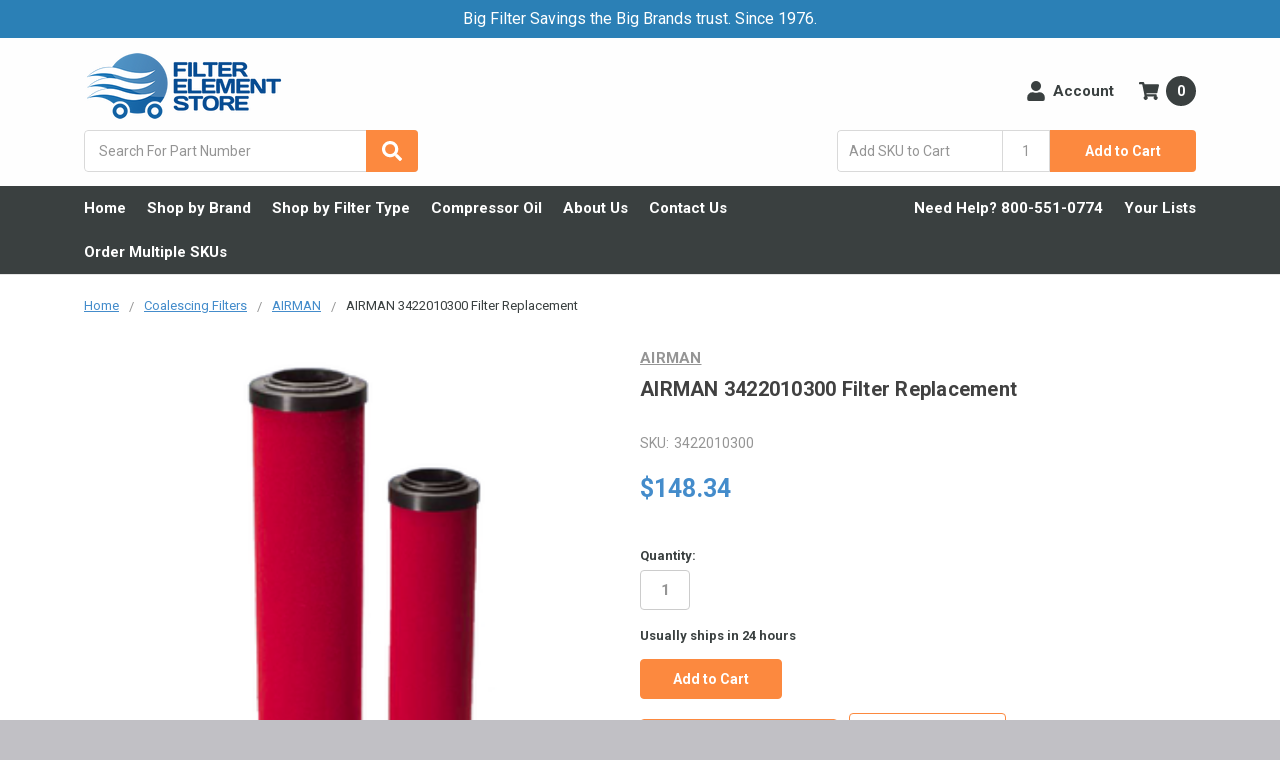

--- FILE ---
content_type: application/javascript; charset=utf-8
request_url: https://searchanise-ef84.kxcdn.com/preload_data.7U8k3U8g6W.js
body_size: 11028
content:
window.Searchanise.preloadedSuggestions=['air filter','atlas copco','ingersoll rand','hydraulic filter','filter element','gardner denver','oil filter','intake air filters','compressor oil','mann filter','filter c','balston 100-12-bx','gardner denver air filter element','gardner denver filter replacement','air filter element','coalescing filters','quincy air filters','quincy oil','ingersoll rand air filter','kaeser filter','domnick hunter','kaeser air filter replacement','oil separator','pfannenberg 30167-035 filter','solberg filter','quincy air filter','pre filter','atlas copco oil filter','allied witan','atlas copco air filter','kaeser filter element','us air filter','quincy oil filter','balston 100-12-dx','balston 100-18-dx','van air','sullair filter replacement','aeon 9000 sp','balston 150-19-bx','wilkerson mtp-95-549','air exhaust muffler','carbon filter','solberg air intake filters','stoddard f8-109','balston 100-18-bx','water filter','air maze','parker filters','pall filters','sullair oil filter','coalescing filter','sullair air filter element','busch filter','air compressor oil','kaeser element','hankison filter','vacuum filter','filter housing','sullair air filter','hydac replacement filter','activated carbon filters','pall cartridges','sullivan palatek oil','ingersoll rand compressor oil','becker pump','balston 150-19-dx','pall filter','water separator','desiccant dryer','compressor air filter','air intake filter','sullair oil filter 250025-525','filter mat','hydac on','atlas copco oil','donaldson element','sullivan-palatek filter replacement','hydraulic filters','stoddard f8-108','air compressor filter','filter pfannenberg 30167-032','110377e100 air filter','filtration an 6','ingersoll rand oil separator','pfannenberg 30167-035 filter replacement','air dryer muffler','curtis air filter','fs curtis','250022-669 compressor oil','fuel filter','sullair as air filter','panel filter','hydac filter','gardner denver 2116110','wilkerson air filter','filter cartridge','quincy oil filters','separator filter','sh synthetic 46','wilkerson frp-95-209','ultra coolant','balston coalescing','becker filter','gardner denver oil filter','mxp-95-540 filter','air vent filter','air filters','gardner denver air filter','finite filter','mtp-95-551 filter','sullair oil separator','gardner denver oil','oil filter sullair','wilkerson frp-95-160','intake filter','champion filter','balston 200-75-r','walker filtration','donaldson filter elements','particulate filters','hydraulic oil filter element','element kit','sullair awf','sullair oil filter 250025-526','kaeser filter mat','23424922 oil filter','donaldson air filter','deltech filter','filter for','atlas copco 2901','wilkerson frp-95-115','iso 46 oil','cost filter','pall hydraulic element','out filter element','air/oil separator','donaldson filter elements do','donaldson coalescing','stoddard f8-111','stoddard f8-110','o ring','pfannenberg 30167-034 filter replacement','kaeser separator','kaeser air filter','solberg filter replacement','compressor air intake filter','kaeser oil filters','balston 150-19-sa','copco oil','balston filter','ramvac on 003740','busch vacuum filter','filter replacement','hydac replacement','mxp-95-532 filter','hydraulic cartridge hydac','hankison e7-24','micro filters','kaishan air filter replacement','balston 100-18-sa','balston 100-12-sa','hankison e7-20 filter element','haf-6 filter','mann lb962/2','compressor oil 55 gallon','kaeser oil','00521-060s filter','solberg 19p','activated carbon','filter gasket','filter media','atlas copco filter','kaeser or-35','van air e200','ingersoll rand filter','oil level','air filter replacement','solberg 275p','01 micron coalescing','208eap6013 separator','peco filter element','busch vacuum','domnick hunter 030aa','busch oil','us air compressor','ramvac on 003750','24900342 element air oil separator','01 micron filter','wilkerson mtp-95-548','aeon 4000 compressor','compair air oil separator','panel filters','gas filter','e5-24 filter','headline filter','balston ci-100-25-000','mann air filter','rotair air filter','on filter','pressure filter hydac','kaishan ktl-8000','atlas oil filters','hankison e1-20','1 air water separators','finite filter replacement','shop vacuum','donaldson oil filter','air filter housing','air compressor','oil replacement','air muffler','worthington filter replacement','dollinger ve-1103-2424-093 panel filter','campbell hausfeld','roto xtend','in line filters','sullair oil filter replacement','sullivan palatek','ingersoll rand 54672654','filter material','hydraulic oil filter','float drain','pro tec','auto drain valve','hankison e7-16','u.s air compressor','air oil separator','roto xtend duty fluid','quinsyn plus','model filter','air/oil element','filter kit','sullivan palatek air filter','89755919 oil filter','i h filters','balston 100-12-bx filter replacement','haf-28 filter','headline filter replacement','wilkerson mxp-95-532','air filter 00521-060','2 compressor filter','balston 050-11-bq','39708466-ingersoll rand','5 micron replacement','sullube 32 fluid','particulate filter','desiccant filters','kaishan oil','cf filter element','auto drain','ingersoll rand 39329602','fuel filters','champion oil filter','air tek','check valve','replacement filter filter','6c15-060 filter','curtis rn27542','hankison e5-12 filter','smi air filter','kaeser 6.4143.0 air filter replacement','gardner denver air filter elements','smc filter element','hankison e1-24','exhaust muffler','cummins air filter','wilkerson msp-95-992','curtis filters','compressor filter','23708423 air oil separator','ingersoll rand oil','r on','ro filter','110377e200 filter','dust replaces ingersoll rand','1200 oil filter\'s','busch oil filter','hankison of','filter head','filter hydraulic','k145aa filter','kaishan air filter','gardner denver zs1059789','atlas copco separator filter','panel filter\'s','cartridge filter hydraulic','air oil water separator','hankison e5-24','great lakes','semi synthetic iso 46 compressor oil','vacuum pump oil','hankinson dryer','air line filters','elgi b004800770001','separators for atlas copco','do you have k and n filter','atlas copco filter separator','allied witan air exhaust muffler','zs1060579 filter','oil filter atlas copco','c-130-25 filter','1 micron filter','copco filter','81-1063 air filter','100-18-bx filter','solberg psg344/2','filter domnick hunter','balston 200-80-dx','kb08000-019 separator','condensate element','balston 200-35-bx','zeks element','sf filter','separator atlas copco','quincy separator','ktl8000 compressor oil','water filter 1 micron','hydraulic cartridge','domnick hunter 050ao','cartridge filter','chicago pneumatic','filter air 1250','ingersoll compressor oil','atlas copco 90','hydraulic filters elements','balston filter element','47593353001 air filter oem','hankison element filter','030ao filter replacement','gardner denver 2118348','gardner denver separator filter 208eap6013','hunter k030ao','10 micron pressure','sullair 88290014-485 air filter','quincy filters','mann filter c20500','quincy 142136 filter replacement','all desiccant','drain valve','zs1063359 filter','sullair sullube 32','1050 air filter','spx filter','balston 100-18-dx filter replacement','filtration sullair','solberg 31p','0.01 micron filter element','silencer filter','39911631 oil filter elements','kaeser oil separators','ingersoll rand ultra coolant','sp oil water separator','quincy coalescing','hunter k220aa','sullivan oil','jonell jpmg-336','zander 1140xp','filter dimensions','ramvac filter','128849e362 filter','mtp-96-646 filter','s-460 oil','5 gallon synthetic oil replacement','235p filter','ingersoll rand 54749247','cameron aap1400009-00770','sullair compressor','balston 100-25-dx','gardner denver oil separator','oil filter 200','coalescing filters domnick','balston 200-35-dx','zs1059792 separator','parker filter','au10-050 filter','2116128 oil filter','zeks filter','k058aa filter','kaeser air filter 6.4163.0','mxp-96-650 filter','palatek air filter','f8-109 filter','hankison e9-24','gardner denver water','543117 air filter','air-oil separator','air line filter elements','wilkerson mxp-95-540','hankison e7-20','balston 200-80-bx','sullair awf compressor oil','air filter for atlas','devair haf-28','allied witan m10','jfg 336-ce','filter separator','kaeser or100','hydraulic fluid filter','air compressor filter denver','domnick hunter 040ao','pressure filter','dust collector filters','comp air 75876','solberg 230p','screw compressor oil','solberg 850 air filter','balston 100-18-bx filter replacement','89559379 oil filters','balston ci-100-12-000','kaishan filter','smc filter','comp air separator','quincy compressor oil','solberg 244p filter replacement','pag 32 coolant compressor oil','stoddard f8-111 filter replacement','solberg 235p filter','pressure regulator','hankison e5-16','sullair oil','worthington oil filter','dekker vacuum','ir particulate','vacuum pump filter','air man separator filter','pall hydraulic filter','filter dust','beko filter','oil to air compressor ingersoll rand','wilkerson mtp-95-502','walker filter','dresser rand','quincy air compressor air filter','pfannenberg 30167-034 filter element','liquid filters replacement','kaishan 077099417200 oil','atlas oil filter','atlas copco air filter element','fuel water separator','hydraulic oil','frp-95-115 filter','deltech compressed air filter','kaeser oil separator','sullair 02250139-995 filter','sullair 250028-032 filter','sullair 250031-850 filter','deltech 110e','040ao filter','oil filters','pfannenberg 30167-033 filter replacement','gea 030-00097a-000','ingersoll rand 88171913','atlas copco air filter replacement','2901-0535-00 coalescing filter','ingersoll rand 36845303','mycom oil filter','28h109 aeon','vacuum oil','k145ao filter','mp filter','dollinger mvp-6020-2424-518','paroil s','aeon 9000sp compressor oil','hydac filter element','doosan pro-tec','air dryer filter','kaeser or60','element filter','filtration performance','balston 050-05-bx','panel filter replacement','domnick hunter filter','hepa filter','lp1069-1 panel','solberg filter 851','replacement filter','compressed air filter','high pressure hydraulic filter elements','headline filters 25','oil mist filter','exhaust filter','sullair air filter 042445','mvp-6020-2424-518 panel','6.3464.1 oil filter kaeser air compressor replacement filter','100-12-dx filter','becker air filter','kaeser 6.3572.0 air filter replacement','e1-24 filter','157171s filter','ingersoll rand 35393685 filter element','compressor intake filter','air maze air filter','air filter for','mann filter c1140','kaeser 6.4143.0 air filter','quincy air compressor','engine oil','gardner denver oil filter 2116110','balston 050-11-dx','atlas copco 1622-1855-01','joy oil filters','joy intake filters','johnson controls filter replacement','025ao filter','pall hc9600','quincy quinsyn','mann filter c75 filter replacement','cameron aap1400009-0871','ingersoll rand 54625942','parker balston','ingersoll rand 67731158 filter replacement','wilkerson mtp-95-559 filter replacement','oil x','quincy air','leybold 71064763 filter replacemen','40 micron filter','gs-050-05-95 membrane','headline 25-64-70c','atlas copco 02','mann filter c16400','water filters','solberg 234p','filters element','sullair compressor oil','gardner denver oil filter 2118342','gardner denver compressor oil','wilkerson mtp-95-549 filter replacement','e7-28 filter','c1140 filter','atlas copco air','bag filters','20 micron filter','atlas copco 1615-9436','ktl-8000 lubricant','balston 200-75-sr','compair filter replacement','air compressor oil 46','cummins coalescing','ramvac bulldog qt','blower element','hifi filter','231p air filter','mann c 16 400','ingersoll rand water','psg344/2 filter','f8-108 filter','jonell jpmg','becker pump 909505','kaeser filter 1250','champion air','0165r010bn4hc filter','filter element kit','3pu15-060 filter','sullair 250025-525 filter replacement','co filter','5 micron filter','mann filter c15124/1','gardner denver coalescing filter','atlas copco oil separator filter','ramvac dentalez 003750','inlet filter','filter bag','ingersoll rand filter 35843341','headline filters','bauer oil','quincy 128849e362 air filter element','hankison e1-16','c1112 filter','mattei air intake filter','k330aa filter','gea oil filter element','00520-016 oil filter','ktl-8000-05 compressor','ingersol rand oil replacement','us air compressor separator','hankison e7-32','jfg 336 filter','filter cart','gardner denver aeon 4000 compressor oil','air dryer replacement','filter air kaeser','e7-20 filter','lb13145/20 filter','balston 050-11-dq','ingersoll rand 39911631','hankison e3-24','original filter','gardner denver air intake filter','champion air filters','curtis rn28201','kaeser ox100','zs1063361 filter','busch vacuum 532.002.01 filter','kaeser m-460','solberg 274p','ingersoll rand 22053722','275p filter','air tech filter','rotair 157171s','hunter 025ao','15 p air filter','n3 filter','035ao filter','24 x 24 x 2','wilkerson air','p05050a filter','solberg 15p','150-19-bx filter','busch vacuum 532.140.157 filter replacement','oil separator 1450','domnick hunter 030ao','aeon pd','5 micron element','atlas copco roto xtend','hankison e3-20','balston 150-19-bx filter replacement','glass filter media','mann compressed separator','25-178-70c filter','filter bowl','wilkerson filter','sullair 24kt','9900-05-bk filter','hydraulic air filter','kaeser s-460','quincy element','gardner denver 202ech6013','rotary screw compressor oil','aeon 9000sp','solberg 275p filter replacement','universal silencer filters','hankinson equivalent','hankison e5-20','filterite water filter','intake filters for compressors','air line pneumatic air filter\'s','filter element for water','atlas copco 1613740800','borosilicate glass coalescing','domnick hunter water','88171913 air filter','quinsyn edge','gardner denver 2116713','replaces ingersoll rand','hydac 1300r010bn3hc','060ao filter','oil air separator','coalescing filters element','remove water','johnson controls','saylor beall','hydac 0850r010on','solberg 30p','finite filter filter','12 x 12 x 2','mann filter cf400 element','pre filter pad','kaeser vf170','van air e100','relief valve','for a old','zander 2010z','reading technologies','pfannenberg 30167-032 filter element','domnick hunter 0','deltech d','solberg 849 element filter','hunter k030aa','kaeser s460','balston 100-12-dx filter replacement','020ao filter','wix oil filter','balston 100-12-bx filter','air compressor oil filter','atlas copco oil separator','kaishan 077099417200 oil filter replacement','pleated filter','wilkerson mtp-95-551','balston 150-19-dx filter replacement','separator replacement','e9-16 filter','wilkerson msp-95-502','zs1063829 separator','elgi air filter replacement','air oil','domnick hunter 055ao','162-576-s filter','kaeser separator 6.3789.0','domnick hunter 040aa','c11100 filter','element 0240d010bn3hc hydac','cabin air filters','111146e100 filter','filter element for','bag filter','in take filter','099008s filter','viton seals','hankison e7-28','parker coalescing','gardner denver aeon 9000 th','sullivan-palatek oil','quincy 125420e200','donaldson filter replacement','filter body','ingersoll rand compressor oil equivalent','air filter for 350 is','synthetic compressor oils','automatic float drain','paroil m','f8-110 filter replacement','zeks l200','steam filter element','domnick hunter 055aa','numatics filters','6221372800 oil filter','valve kit','water filter model','smc af30p-060s','001 coalescing filter','atlas copco 1622-0871-00','060aa filter','wilkerson mtp-95-551 filter replacement','coalescer element gas','champion oil','hankison e7-pv','mobil rarus 427','coalescing filter element','air element','250025-525 oil filter','delta series','iso 32 compressor oil','busch oil replacement','filter 20 micro','zs1060579 air filter','23545841 filter separator oem','hankison t 40','e3-12 filter element','e3-16 filter','s-460 compressor','vilter 2879a','dollinger ve-1103-2424-093 filter','202ech6013 filter','food grade 46','ramvac dentalez 003700 filter set replacement','stainless steel filter','hankison e1-24-08','ultrachem chemlube 228','champion oil filters','pfannenberg 30167-032 filter','separator element','1450 filter replacement','mann w962/14','quincy 2013400003 filter replacement','kit for','pag coolant 46','element coalescer','hankison e9-28','headline 12-57-50k','sullair air oil separator','ingersoll rand 38459582','quincy separator filter','filter vacuum','63986 kemp filter','pall code','wilkerson frp-95-508','belt replacement','kaeser or250','110377e100 air filter element','8000 compressor oil','compressed air','service kits','coalescing filter housings','ultrafilter pe 30/30 filter replacement','schulz air filter','pall poc1001su','015aa filter replacement','han 6e','e7-24 filter','donaldson air filter p53','wilkerson frp-95-505','es filters','palatek oil','compair oil','air intake','quincy oil filter oem 128598','summit sh-46','finite 6qu51-280','k220ao filter','quincy air coalescing filter','sullair oil separator element','k330ao filter','gas caps','mann filter c 16 400 air filter','compressor kit','balston 100-18-sa filter','ingersoll rand 67731166','ek504y element filter','peco nggc-336','e9-24 filter','gardner denver filter','hankison e7-12','sullair separator','air e200-100-c','egc-255/350-s filter','domnick hunter filter replacement','solberg 235p filter replacement','finite 6c10-050','k040ac filter','sullivan intake air filters','ingersoll dryer filter','2118342 oil filter','24900342 air/oil separator equivalent replaces ingersoll rand','busch vacuum oil','kaeser air filter intake','mann filter w920','breather filter','kaeser oil filter replacement 6.3463.0','hydac 0030d010bh3hc','norgren 5351-03 filter element','service kit','0500r010 on','oem atlas copco','mann c75','air pump','150-19-dx filter','kaeser 6.1943.0 air filter replacement','oil separator kaeser','je-c1600 filter','quincy filter','dollinger ve-1113-2424-005','wilkerson coalescing','bauer air filter','pneumatic products','beko coalescing','domnick hunter 015aa','pf2212020 filter','balston 200-75-r filter replacement','baldwin filter','kobelco filter','bison 5 filters','020aa filter','gardner denver 2116128','steam filters','stainless steel','gaskets for','b004700770039 filter','x x','balston 050-11-bx','wfh100pe filter','hydraulic filter element','zander 1140a','air oil separator filter','coalescer filter','conti v fo','mta filter','hc9600 fkn8h','02250156-601 oil filter','solberg air filter','solberg 245p','mvp-3020-2424-502 panel','filter gardner','ultrafilter 30/30 filter replacement','vacuum exhaust filter','copco kit','desiccant compressed','wilkerson grp-95-973','allied witan muffler','food grade','92692284 ultra coolant replacement','busch vsc100','hankison e7-24 filter','hy pro','hankison e1-12','atlas copco separator','stainless steel descaler','devilbiss haf-28','wilkerson msp-95-992 filter','6.2085.0 kaeser air filter element replacement','wilkerson filters','oil filter 10 25 sullair','100-12-bx parker','sullair air/oil separator','gardner denver air filter replacement','kaeser mat','mitsui seiki','quincy air compressor oil','hydraulic filtration system','fs elliot','busch 5 oil','144606-01 oil separator','40 micron hydraulic filter','quincy air filters 2013400003','kaeser air filter 6.3462.1','eplacement hydraulic filter element for parker','air filter media','top filter','travaini separator replacement 680-0600-a000','quincy oil filter replacement','air compressor pump','ramvac bison','fes replacement filter element','atlas copco oil filter 1513-0337','p53 filter','air filter 32012957','di filter','hf-04 filter','wilkerson mtp-95-562','zs1059792 filter','1 air filter','air technologies','e7-16 element','peco filter element nggc-336','hankison e5-24-08','hankison e5-44','03 filter a','water pump','endustra filters','food grade oil','1613-9503-00 air filter element','numatics filter replacement','hydac 0240d010bh3hc','glass filter','outside-in gasket','25-64-70c filter','hankison e5-28','5a717 intake filters','filterite filter','all season select','mann w940','hankison e5-12','stoddard f8-110 filter replacement','solberg 851 filter','control air filter quincy','purolator air filter','dd120 filter','110377e100 filter','ingersoll rand 32170979 filter','cf filter','kaeser 6.3669.0 air filter replacement','varco 30111013-kit','e5-20 filter','atlas copco oil water separator filter','solberg 230p filter replacement','solberg 274p filter','8 in air filter','hc9600 fkn13h','sullair 250025-526 filter','denver 200ebb369','ingersoll rand 85565794','e line','compair oil filters','mann c16400','cameron p0540009-00089','schroeder k','wilkerson frp-95-566','compressor water separator','030 air filter','oil separator cartridge','0160d010bn4hc filter','100-25-bx filter','zander 1140zp','zs1059789 filter','stoddard silencer','gardner denver 2116150','oil compressor filter','kobelco k5003','6cu25-130 filter','hankison e7-28 filter','p10066a filter','water tank','ingersoll rand separator','efc89675429 oil','10c15-060 filter','duty fluid screw compressors','35291970 air filter','3c-150 filter','81-0165 filter replacement','c1337 filter','fes0592945 filter','pfannenberg 30167-034 filter','or35 filter','quinsyn plus 5 gallon','mxp-95-540 activated carbon','hankison e7-12 filter','peco nggc-336-pl-20 filter replacement','oil mist filters','mtp-95-548 coalescing filter element','great lakes filter','dollinger panel filter 12 x 12 x 1','hankison e6-44','k009ao filter','air regulator','kaeser filters','coalescing carbon filter','deltech 130e filter','gardner denver 2118315','techtrol gold','zs1063357 filter','pall poc1001su filter replacement','sh synthetic 46 lubricant','donaldson filter','k040hc filter','air maze filter','filter pneumatic','0330d010bn3hc filter','domnick hunter 010aa','dust filter','filter hankison','pall pcc1200af','15 filter with','kit filter','kaeser oil filter','purolator oil filter','quincy 126467e450 filter replacement','us general','oil water separator','ingersoll element','mann filter c14200','ci-200-35-000 filter','2117151 air filter','m-460 compressor fluid','compressor oil synthetic','foam wrap','hankison e5-pv','sullair sullube','roto z fluid compressor','ultra fg compressor oil','scalebreak mp','air tak','jonell 336-ce-r','rd van air','sullair filter','pag 46 compressor oil coolant 5 gallons','mann compressed','inline filter','oil filter element','0110d005bh3hc filter','54601513 air/oil separator','dollinger ve-3305-2424-164','e9-24 coalescing','filter c15124/1','6.4149.0 air filter','domnick hunter 035aa','oil synthetic','gardner denver 201','air end','transmission filter','airlube ut','muffler element','r-15500 filter','601-0100-a003 filter','coolant filter','busch vacuum air','100-12-sa filter','ingersol rand','pcc600af filter','003750 filter set','pall pos1200su filter replacement','compressor oil filter','c1112/2 filter','wilkerson f16','part number','ktl 8000 oil','zander 2020v','champion air filter','r 010 on','3 micron filter media','exhaust filter element','filter cover','hankison e3-12','wilkerson frp-96-639 filter replacement','frp-95-209 filter','ingersoll rand air filter 39588462','coalescing filter replacement','atlas copco 15','air sullair filter 10 25','ingersoll rand coalescing filter','kaeser air filter kit replacement','top x','wilkerson frp-95-236','balston 100-25-bx','gardner denver 5 gallon oil','original filter coalescing','rn24076-1 filter','solberg 851 filter replacement','sullair filter 250025-526','atlas copco 1613-8720-00 air filter replacement','quincy air oil separator for','semi synthetic','543117 air/oil separator','joy 543117 5 air/oil','39894597 air/oil separator','aeon 4000 compressor oil','sh synthetic 46 compressor oil 5 gallon','watts coalescing','38459582 ultra ssr coolant','kaeser fs100','pall coalescing element','air filter atlas copco','quincy replacement','hankison e1-28','reciprocating oil','3050xp filter','air filter 0.01','zander 1140zp filter replacement','wire mesh','ir pre-filter','peco pchgc-312','industrial filter','van air 26-2084','air intake filter gardner denver','kaeser s-460 compressor oil replacement','wilkerson frp-95-209 filter','filter hankison e5-20','c1049 filter','0160r010bn3hc filter','1x8258 filter','remove moisture','elgi b005700770006','in line vacuum oil filter','wilkerson frp-95-115 replacement','separator filters','110377e075 air filter','oil filter for','quin syn plus','water element','e5-40 filter','adsorber filter','ec a 250','030-00097a-000 filter','hankison e3-24-08','e5-pv filter','dekker oil separator','jmg 336-ce-r filter','wilkerson mtp-95','ac filters','solberg psg848','pd120 filter','filter mat kaeser','busch vacuum s','kaeser usor-170','domnick hunter 0553-9','ingersoll rand 23429822','2013402009 aftermarket separator','power system','ve-3305-2424-164 panel','cameron filter','headline 51-476-70c','us air compressor oil','pall filter element','irp1100 filter','to parker','pao 46 compressor oil','service pro','5l356 filter','c17100 filter','pneumatech c','l400 zeks','filter element 10 micron psi','mann c15300','filter matt','35 micron filter','200-80-bx filter','hilco pl518-10-c filter','solberg 345p','coalescing element','air cartridge','hunter k145aa','gea coalescing','jpmg-336-r filter','wilkerson mxp-95-540 carbon','200-75-sr filter','check valve kit','wilkerson mxp-95-532 filter replacement','domnick hunter 015ao','e1-20 filter','usor-500 filter','filter cap','wilkerson desiccant','1x8259 filter','high filter','p-235-25 filter','46 compressor oil','pall mcs1001ec','pfannenberg 30167-033 filter element','air end oil','hankison e7-40','gardner denver 2118961 filter replacement','frp-96-639 filter','devilbiss air filter','csne00030 filter','5 micron inlet filter element','200-75-r filter','ingersoll rand 23487457','sullivan-palatek 00521-060s','metal filter','atlas copco 1613 9503 00 air filter element','racor filter','fil20ce filter element','msp-95-876 wilkerson filter','376 filter air','wilkerson filter mtp-95-548','c1450 filter replacement','solberg 32-16 filter replacement','oil filter replacement','grade 6 coalescing','je-c0110 filter','sullair control line filter','solberg 231p','ve-1113-2424-099 panel','hy-pro element','ingersoll rand 39911631 filter','ir filter','busch vsc 100','wire mesh filters','lb1374/2 filter','mxp-96-651 filter','repair kit','kaeser air filter replacement 6.4163.0','filters 100-12-bx','31p filter','balston 050-11-cq','kaishan oil for','desiccant air dryer filter','roto z oil','ultra air','goodway scalebreak','377p filter','foam pre-filter','je-c1600-30 filter','kv125-035p separator','kaeser filter elements fs','cameron in','hankison filter replacement','deltech 110e filter','10c10-050 filter','particles filter','allied witan x15','oil filter 710-009','stoddard f8-108 filter replacement','haf-15 filter','speed air','balston 100-25-bx filter replacement','finite 3pu10-050','ingersoll rand 35393685','compressor curtis','great lakes air element','fil20ee filter','010ao filter','mtp-95-559 filter','p-130-25 filter','1250 air filter','air dryer','iso 100 compressor oil 5 gallon','drain kit','awf compressor oil','hankison e5-28 filter replacement','dollinger mvp-6020-2424-518 panel filter','je-f0110 filter','gardner denver filter replacement for','finite 6qu10-025','universal filter elements','kor-170 filter','gast filter','air separator','p1404987-00014 filter','zander 1070x','solberg 376p','ultrafilter smf05/20','kaeser 4e0301','0110d010bn4hc filter','ingersoll rand 54672530','je-c1000 filter','elgi b005700770005','oil filter material','bauer oil filter','allied witan air exhaust mufflers','solberg element','cross to','100-18-dx filter','hankison e3-28','solberg 18p','mann c1131','filter wd962','200223 atlas copco oil','vent filter','part for','ingersoll rand 23675010','5-micron pleated air filter with a 4.38 outside diameter and 2.5 overall height','bx filter','e1251x1 filter','mann w962','exhaust filters','gea 030-00613c-010','gardner denver zs1059792','531a0028h01 filter','pleated filters','zs1087418 filter','air filter cartridge','0.01 air filter','iso 220 oil','wilkerson frp','gardner denver aeon 9000 sp','2116110 oil filter element','kl235-006 oil filter','on oil separator','sullair 250028-033 filter replacement','wilkerson frp-95-209 filter replacement','blower filter','cummins oil filters','filter c13114','pag coolant 32','zander 3050z','ram vac','w133759 filter','ir oil filter','kobelco air filter','hydraulic filter micron','activated carbon element','air compressor air filter','oil filter housing','10 micron water filter','frp-95-505 filter','industrial air compressor','balston 100-12-dx filter','solberg 235p intake filter','gardner denver 202edp6013','6.3669.0 replacement separator','mist filters element','kaeser ox35','hydrovane compressor oil','pneumatic oil','k430aa filter','allied witan x20','atlas copco filter replacement','grade 4 coalescing','k017acs filter','lp1068-1 panel','zeks p330','numatics u filter','rotair oil','030-00613c-010 filter','donaldson p5','2116273 air filter','wilkerson msp-96-647','rol air','devilbiss filters','amd-el850 filter','condensate filter','nafco pf2212020','w920 filter','glass fiber filtration','hunter k009aa','devair haf-28 filter replacement','air water separator','ingersoll rand compressor parts','jmg 336-ce-r','automatic drain','extend oil','airtak replacement','semi synthetic 46','filter sullivan palatek','filter wrap','s 570 oil','hunter line','iso 220 synthetic oil','full synthetic fluid 32','77091353020 oil filter kaishan','kaishan compre','compressed carbon filter','on coalescing filter','part air oil','felt filter element','eq400 filter','air oil separator for kaeser','filter element for air compressor\'s','parker hydraulic filter','30 1 micron filter','hankison e7-24s','hydac filter n5dm002 10 micron','kaeser filter mat replacement 5.6143.0','dekker filter','kaeser 4e0301.0 filter replacement','gardner denver coalescing filter element','travaini pumps','is a 3 micron interceptor filter','chicago pneumatic 00','synoil 8k plus','air filter fiberglass','sh synthetic 46 5 gallon','hy-pro hpk-l18-3mb','ultra fg','air tak d-iu','elgi air filter b005700770006','ingersoll rand ultra','busch vacuum inlet filter replacement','filter wd940/2','finite 6c15-095','485p filtration','paroil s synthetic','ce7-24 filter','air/tak f-tc','ingersoll rand air filter replacement 23429798','air filter 02250127-684','orpv filter','air/oil separator filter','10 micron hydraulic','walker filtration filter','atlas copco 1624 1829','filter element time','hankinson e7-16','varnish build-up','vickers element','kb08000-009 separator','wd920 oil filter','hankison e7-20-05','flottman kf30','zs1087415 separator','atlas turbo oil plus 32','balston 050-11-aq','sullair 02250100-755 filter replacement','quincy air filter element 2013400458','dryer desiccant','128598 oil filter','hydac 0030d003','mann c11','balston 200-16-371h','gardner denver oil rotary','ingersoll air filter','sullair compressor fluid','filter oil kaeser','air compressor filter on','donaldson p777868 filter replacement','stoddard f8-109 filter replacement','160 air oil separator','22517775 separator oem','air filter air-man','4 x 4 filter','champion p10066a','1622-0623-01 oil separators','kaeser m-460 compressor oil replacement 5 gallon','hankison e1-32','bauer filter','16 x 25 x 2','c713 filter','hankison pf-06','pd520 filter','i filter','parker 100-12-bx','alternative filter element','filter replacements','lg oil filter','oil-water separator','wd950 filter','wilkerson filter element','lubricant replacement','zander 2010x','membrane filter','hankison e6-20','witan m02','compressor hitachi','ingersoll rand 88342993','solberg elements','rotair air oil separators 157170s','devair haf-6','most common series','compair air filter','301efc6013 filter','domnick hunter 015acs','domnick hunter 020acs','eaton air compressor air filter','0330r020bn3hc filter','air filter cover','035aa filter','air tek je-f0300','donaldson p','fuel filter\'s','cip oil','28h57 aeon gallon','water filter x 2.5','filter prewrap','allied witan m02','air filter 6.3528.0','gardner denver 2118730','denver efc89675429','leybold filter element','hydac 0075d010bn4hc filter','8 water separator','hydac filter replacement','filterite particulate','denver zs1063356','filtration efc81166609','aeon 9000 gallon','wilkerson o-ring','grade high filters','pall hc9600fup8h filter','6cu10-050 filter','zander 2010a','vacuum line contaminants filter\'s','filter panel','hydraulic filter element 1','hydac 0110r010bn3hc','universal silencer 81-1063','lb11102/2 filter','hunter 015acs','hydac 0140d010bh4hc','screw on filter','filter domnick hunter 030aa','045aa filter','24900342 element air oil separators','k006ac filter element replacement','25-64-70c s','hunter 015ac','headline filters 12-32-70c','intake filter ingersoll','cpt filter replacement','vacuum pump air filter','cim tek','hydac 0165r010bn4hc','c612/1 filter','air filter c15','kinney vacuum','rand separator filter','dollinger panel filter','ingersoll rand 23675010 replacement','aeon pd synthetic','5 replacement air filter element','c23610 filter','pcs1001af filter','0110d010bn3hc filter','watts water','dd150 filter','150-19-sa filter','fs-curtis rn24020-1','wilkerson mtp-96-646','fxc050e filter','line filter ffe 105','kaishan oil filter','hydac 0075d010bn4hc','balston 9922-11-cq','e3-36-13 filter','air/oil separator equivalent','2 muffler insert','9933-05-bq filter','filter part','mann c1140','1070x filter','k220aa ts','6c15-095 filter','air filter intake','frp-95-236 filter','sullivan palatek oem','hankison e9-44','55b7 separator','kaeser line','comp air 13010174','hunter k250aa','ce5-20 filter','wilkerson frp-95','water separator filter','mann c 75','kaeser or 100','denver zs1063359','4 inch filter','6cu25-235 filter','p5051a filter','devair haf-15','pump oil','quincy 129881-001 filter','donaldson hydraulic filter','e3-20 filter replacement','atlas copco 2901-2003-05 filter replacement','radial seal air','pneumatech p-130-25','parker element','gardner denver aeon','atlas copco roto inject ndurance compressor oil replacement 5 gallon','mtp-95-562 wilkerson filter','e6-pv filter','je-fc0600 filter','domnick hunter k030aa filter replacement','air filter fiac','dimensions of filter','mann c1112/2','poc1200su filter','marvel engineering','mxp-95-558 filter','gardner denver element filter','150-19-dx element','zeks l140 filter replacement','hydraulic element','inlet filter element','vickers hydraulic filter','035acs filter','air filter atlas','sealing o-ring replacement','aap0540009-0873 filter','w940 filter','43334 air filter','kaeser replacement','finite 6c10-025','grade h','le roi','0553-9 filter replacement','pall mcc','balston 100-12-aaq filter replacement','automatic drain valve','quincy csne00300','hvac filters','sure filter','quincy 110377e100','45 coalescing filter element','arrow element','ingersoll rand 23424922','pd150 filter','ingersoll rand oil filter','rv filters','solberg 344p','hankison e5-32 filter replacement','allison 3000 filter kit','frp-95-160 filter','100-09-bx filter','microglass filter','385p filter','steam filter','0060d010v filter','hankison e7-24 line element','1r416 filter','atlas copco separator filter 2901-0566-22','denver 55b30','oil filter cummins','e7-pv filter','8000 oil filter','busch of oil','balston replacement filter','10 micron water and oil filter','balston dx','so x','intake panel','balston 100-12-dq','241772 strainer kit','coalescing housings','filters by size','compressor oil 32','e5-16 filter','compressed air desiccant dryer','pall ue310ap13z','parker 02fa06a','kaeser filter replacement','p-187-25 filter','28h57 aeon','polyester media','replacement cartridge','linde hydraulic filter replacement','pneumatech c-60-15','intake air filters 80','oil cummins','carbon adsorber filter','round air filter','025aa filter','atlas copco 1202 oil','air mufflers','e7-12 filter','e5-32 filter','washable panel','hausfeld st073907av','k006ac filter','cameron aap1400009-0770','p3515f800-1 panel','ultra ssr coolant equivalent','pall hc9800','hunter 020aa','22075p filter','hunter k430ao','kaeser oil equivalent','ce7-32 filter','1140xp filter','filter element 25 micron','parker filter element','coalescing filter sullair','x 20 x 1','815e filter','230p solberg','oil pump','2879a filter','synthetic oil','intake air filter','line filter','filter element gas 39869706','nafco pf2102100 filter','smc amd-el250','gd filter','csne00125 filter','adf 010aa','hifi sh67408','100-18-bx filters','kaeser or35','fes10025cu6 coalescing','dryer filter','compressor gasket','filter for balston','e3-32 filter','amd-el450 filter','domnick hunter 055aa filter replacement','domnick hunter 035acs','gardner denver oil separator element','abac water separator','sullair 02250137-895 filter','dollinger ve-1103-2424-093','felt filter','c air','kaeser ox780','jonell jfg 336','rotary screw synthetic oil','ramvac oil','707 air filter','donaldson replacement filter','p 30 air filter','e9-40 filter','atlas copco water separator','refrigerant lubricant','lb719/2 filter','112 air filter','domnick hunter k330aa filter replacement','kp08000-022 separator','custom build','gear oil','compressor kit replacement','au15-060 filter','m12 exhaust muffler','ph filters','spin on filter','solberg 377p','deltech 130e','ramvac on','becker pump filter','curtis air','domnick hunter k030ao filter replacement','oil seperator','iso 100 oils','hankison e7-36','sullair replacement element','parker filter replacement','k220aats filter','balston gs-100-25-95','5 gallon synthetic oil','250025-526 oil filter','hunter 025aa','ingersoll rand 23424922 filter','davey water','grainger 1r416','fleetguard wix 57741xe','kaeser oil filtration','bison filters','balston 200-80-371h','watts filter','200ecm035 separator','comp air','m07 air','pf2102100 panel','schroeder ks7','ptfe membrane','k145acs filter','k5002 filter','c713/1 filter','intake air filters 240','24 panel filter','f20 cr','air filtration system','mobil rarus','balston 100-18-bx filter','w962 oil filter','wilkerson mtp-95-549 filter','nlm500e filter','atlas copco oils','200ech035 filter','ci-100-12-000 filter','3000 psi filter','hankison e1-36','kaeser kit','compressor parts','solberg psg860','8000 synthetic lubricant','kaishan ktl-8000-05 compressor oil replacement 5 gallon','zeks r300','irmer & elze air filter','pneumatech p-130-20','hankison e6-pv','200-80-dx coalescing','maintenance kit','replacement kaeser kit','filter element 045ao','wilkerson filter replacement','5 od air filters','rand separator','domnick hunter replacement filter','sullube 32 fluids','84040207 filter replacement','sullair sullube 32 compressor oil replacement','solberg 374p','la padana','hankison e9-20','elgi air','6 hydraulic filter','r-9206 filter','fuel filter replacement','iso 32 oils','k filters','save 2 filters','reciprocating compressor','hankison hf-04','oil separation filter','ci-100-25-000 filter','filter element for kaeser','inner filter','rotair 162-576-s','mycom coalescing','rexroth filter elements','mist eliminator','pfannenberg filter element','aeon 9000 sp 5','separator atlas','ramvac bison 5','hankison e5-32','fu sheng','parker filter elements','aap1400009-00770 filter','ingersoll rand filter,panel air','becker filters','k017aa filter','compair filter','boss compressor oil','rexroth r928006287','wilkerson frp-96-639','mann wd724/6','ve-1113-2424-517 panel','f8-111 filter','4 vacuum replacement','fluid filter element','denver 208eap6013','filter element cameron','stoddard f2-106','275 air filter','100-12-bx filter','cf300 filter','domnick hunter 050aa','m20 air exhaust muffler','swift filters','2nd stage panel filter element','c16400 filter','cartridge filters','m30 air','cpne00150 filter','deltech 110e filter replacement','125420e300 filter','306eau6013 separator','element filter 750','mtp-95-502 filter','cpne00650 filter','ci filter','pall poc1200su','hp75l8-3mv filter','3pu10-050 filter','denver oil filter','10c10-025 filter','solberg 335zp','oil filter 10 25','quinsyn 5 gallon','quinsyn oil','hydac 0160d005bn3hc','0160ma010p hydraulic','oil filter hat','0030d003bn3hc filter','air-oil separate','air quincy','zs1122122 air','hf filter','pal 00520-017 am','sullair 375 air filter','iso 68 full synthetic','norgren air','atlas copco compressor oil','quincy 1500 oil filter','filter vent 12.00','copco 1625-4811-01 separator','air fluid','replacement for parker','filter with valve','headline filter replacement 50','egc 375/420/450-s','hankison e3-36','hankison e3-16','sullair filter replacement 02250048-711','busch vacuum air filter','synthetic fluid','synthetic fluid 32','lubricant oil','atlas copco oil filter element replacement','curtis filter'];

--- FILE ---
content_type: application/javascript; charset=utf-8
request_url: https://searchanise-ef84.kxcdn.com/templates.7U8k3U8g6W.js
body_size: 1450
content:
Searchanise=window.Searchanise||{};Searchanise.templates={Platform:'bigcommerce',AutoSpellCorrection:'N',AutocompleteDescriptionStrings:0,AutocompleteCategoriesCount:0,AutocompletePagesCount:0,AutocompleteItemCount:6,AutocompleteShowListPrice:'N',AutocompleteShowProductCode:'N',AutocompleteShowRecent:'Y',AutocompleteItem:'<li class="snize-ac-odd snize-product ${product_classes}" id="snize-ac-product-${product_id}"><a href="${autocomplete_link}" class="snize-item clearfix"><span class="snize-thumbnail"><img src="${image_link}" class="snize-item-image ${additional_image_classes}" style="max-width:70px;max-height:70px;" alt="" border="0"></span><span class="snize-overhidden"><span class="snize-title">${title}</span>${autocomplete_product_code_html}${autocomplete_product_attribute_html}<span class="snize-description">${description}</span>${autocomplete_prices_html}${autocomplete_in_stock_status_html}${reviews_html}</span></a></li>',AutocompleteResultsHTML:'<div style="text-align: center;"><a href="#" title="Exclusive sale"><img src="https://www.searchanise.com/images/sale_sign.jpg" style="display: inline;" /></a></div>',AutocompleteNoResultsHTML:'<p>Sorry, nothing found for [search_string].</p><p>Try some of our <a href="#" title="Bestsellers">bestsellers →</a>.</p>',AutocompleteResultsOrder:["suggestions","products","pages","categories"],ResultsShow:'Y',ResultsStyle:'RESULTS_MODERN',ResultsShowFiltersInSidebar:'N',ResultsShowListPrice:'N',ResultsShowProductCode:'Y',ResultsFlipImageOnHover:'N',ResultsShowCategoryImages:'N',ResultsShowPageImages:'N',ResultsDescriptionStrings:0,SmartNavigationOverrideSeo:'Y',ShowBestsellingSorting:'Y',ShowDiscountSorting:'Y',ReviewsShowRating:'Y',Redirects:{"https:\/\/filterelementstore.com\/brands\/HANKISON.html":["hankinson"]},Currencies:{"1":{"PriceFormatRate":1,"PriceFormatDecimals":2,"PriceFormatDecimalSeparator":".","PriceFormatThousandsSeparator":",","PriceFormatSymbol":"$","IsDefault":"Y","PriceFormatBefore":"$","PriceFormatAfter":""}},ColorsCSS:'div.snize-ac-results li { color: #3A4040; }div.snize-ac-results li a.snize-view-link { color: #3A4040; }div.snize-ac-results.snize-ac-results-mobile li { color: #3A4040; }div.snize-ac-results.snize-ac-results-mobile li.snize-nothing-found { color: #3A4040; }div.snize-ac-results span.snize-title { color: #2A80B6; }div.snize-ac-results li.snize-category a.snize-view-link { color: #2A80B6; }div.snize-ac-results.snize-ac-results-mobile span.snize-title { color: #2A80B6; }div.snize-ac-results.snize-ac-results-mobile li.snize-category { color: #2A80B6; }div.snize-ac-results .snize-no-products-found-text .snize-no-products-found-link { color: #2A80B6; }div.snize-ac-results li.snize-view-all-link span { color: #2A80B6; }div.snize-ac-results.snize-ac-results-mobile li.snize-view-all-link span { color: #2A80B6; }div.snize li.snize-product span.snize-title { color: #2B80B6; }div.snize li.snize-category span.snize-title { color: #2B80B6; }div.snize li.snize-page span.snize-title { color: #2B80B6; }div.snize div.slider-container.snize-theme .back-bar .pointer { background-color: #2B80B6; }div.snize ul.snize-product-filters-list li:hover span { color: #2B80B6; }div.snize li.snize-no-products-found div.snize-no-products-found-text span a { color: #2B80B6; }div.snize .snize-button { background-color: #2B80B6; }#snize-modal-product-quick-view .snize-button { background-color: #2B80B6; }#snize-modal-mobile-filters-dialog div.snize-product-filters-buttons-container button.snize-product-filters-show-products { background-color: #2B80B6; }div.snize div.snize-main-panel-controls ul li a { color: #2B80B6; }#snize_results.snize-mobile-design div.snize-main-panel-dropdown > a { color: #2B80B6; }#snize_results.snize-mobile-design div.snize-main-panel-dropdown > a > .caret { border-color: #2B80B6; }#snize_results.snize-mobile-design div.snize-main-panel-mobile-filters > a { color: #2B80B6 }#snize_results.snize-mobile-design div.snize-main-panel-view-mode a.snize-list-mode-icon { background-image: url("data:image/svg+xml,%3Csvg xmlns=\'http://www.w3.org/2000/svg\' width=\'20\' height=\'20\' viewBox=\'0 0 20 20\'%3E%3Cpath fill=\'%232B80B6\' fill-rule=\'nonzero\' d=\'M8 15h10a1 1 0 0 1 0 2H8a1 1 0 0 1 0-2zm-5-1a2 2 0 1 1 0 4 2 2 0 0 1 0-4zm5-5h10a1 1 0 0 1 0 2H8a1 1 0 0 1 0-2zM3 8a2 2 0 1 1 0 4 2 2 0 0 1 0-4zm5-5h10a1 1 0 0 1 0 2H8a1 1 0 1 1 0-2zM3 2a2 2 0 1 1 0 4 2 2 0 0 1 0-4z\'/%3E%3C/svg%3E"); }#snize_results.snize-mobile-design div.snize-main-panel-view-mode a.snize-grid-mode-icon { background-image: url("data:image/svg+xml,%3Csvg xmlns=\'http://www.w3.org/2000/svg\' width=\'20\' height=\'20\' viewBox=\'0 0 20 20\'%3E%3Cpath fill=\'%232B80B6\' fill-rule=\'nonzero\' d=\'M12 11h5a1 1 0 0 1 1 1v5a1 1 0 0 1-1 1h-5a1 1 0 0 1-1-1v-5a1 1 0 0 1 1-1zm-9 0h5a1 1 0 0 1 1 1v5a1 1 0 0 1-1 1H3a1 1 0 0 1-1-1v-5a1 1 0 0 1 1-1zm9-9h5a1 1 0 0 1 1 1v5a1 1 0 0 1-1 1h-5a1 1 0 0 1-1-1V3a1 1 0 0 1 1-1zM3 2h5a1 1 0 0 1 1 1v5a1 1 0 0 1-1 1H3a1 1 0 0 1-1-1V3a1 1 0 0 1 1-1z\'/%3E%3C/svg%3E"); }#snize-modal-mobile-filters-dialog div.snize-product-filters-header a.snize-back-to-filters { color: #2B80B6 }',CustomCSS:'div.snize #snize-search-results-grid-mode li.snize-product {    background-color: white; }',BigcommerceClientID:'hwrxmeerooj8a65p563dag1jjfohwj0'}